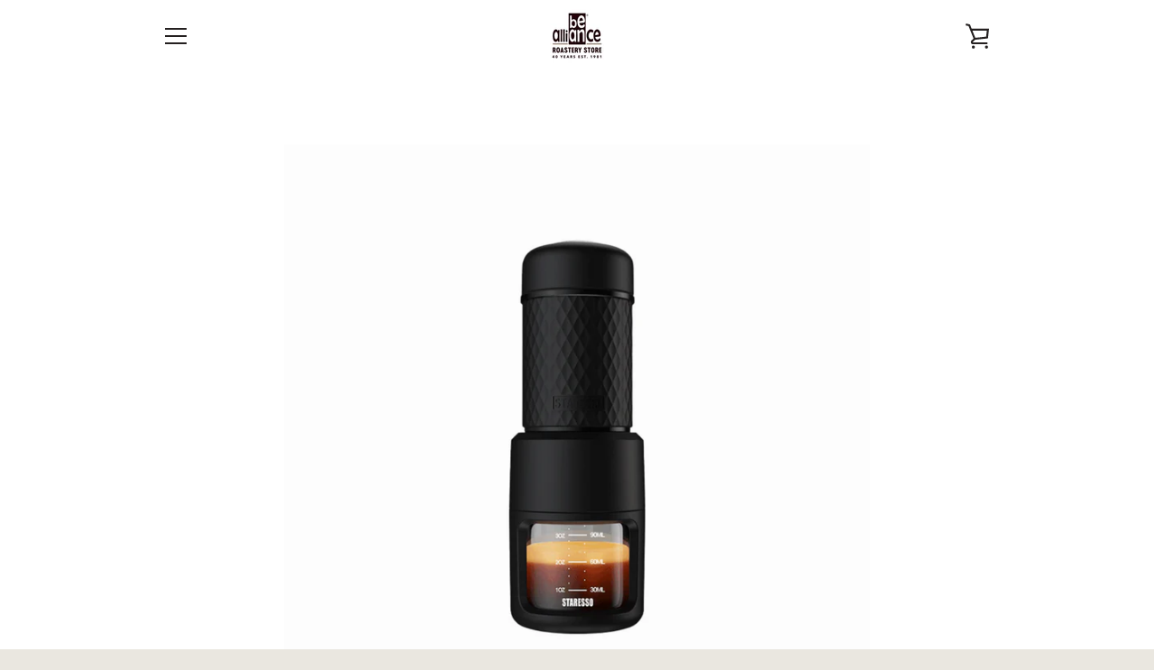

--- FILE ---
content_type: text/javascript
request_url: https://shop.beanalliance.com.au/cdn/shop/t/6/assets/custom.js?v=101612360477050417211574391808
body_size: -672
content:
//# sourceMappingURL=/cdn/shop/t/6/assets/custom.js.map?v=101612360477050417211574391808


--- FILE ---
content_type: text/javascript; charset=utf-8
request_url: https://shop.beanalliance.com.au/products/staresso-espresso-coffee-maker-basic.js
body_size: 1559
content:
{"id":7164583084224,"title":"STARESSO Espresso Coffee Maker Basic SP-200 (BLACK)","handle":"staresso-espresso-coffee-maker-basic","description":"\u003ch4\u003eMake A Perfect Coffee On The Go - Anywhere, Any Time with a Staresso Basic\u003c\/h4\u003e\n\u003cp\u003e\u003cbr data-mce-fragment=\"1\"\u003ePortable Espresso Coffee Maker: Compact, simple, and fast, the STARESSO Espresso Coffee Maker is perfectly designed for the coffee lover on the go\u003cbr data-mce-fragment=\"1\"\u003e\u003cbr data-mce-fragment=\"1\"\u003eReddot Award Winner: It's designed to be perfect. With a handheld STARESSO Espresso Coffee Maker, you can prepare amazing espresso anywhere.\u003cbr data-mce-fragment=\"1\"\u003eHigh Quality Espresso Coffee Maker: STARESSO utilises good pressure (Up to 15 bar) to brew hot water through ground coffee quickly; meaning more flavour is produced and less output of acidity \u0026amp; bitterness.\u003cbr data-mce-fragment=\"1\"\u003e\u003cbr data-mce-fragment=\"1\"\u003eQuick Cold Brew: It takes only several minutes for STARESSO to make a cup of cold brew coffee, which is even more attractive than normal cold brew coffee doesn't require special maintenance. The open design makes the regular cleaning simple and quick!\u003c\/p\u003e\n\u003cp\u003e\u003ciframe title=\"YouTube video player\" src=\"https:\/\/www.youtube.com\/embed\/8r2eilHVP30\" height=\"315\" width=\"560\" allowfullscreen=\"\" allow=\"accelerometer; autoplay; clipboard-write; encrypted-media; gyroscope; picture-in-picture\" frameborder=\"0\"\u003e\u003c\/iframe\u003e\u003c\/p\u003e","published_at":"2022-04-19T15:35:18+10:00","created_at":"2022-03-17T16:28:55+11:00","vendor":"Bean Alliance Roastery Store","type":"","tags":["Staresso"],"price":9000,"price_min":9000,"price_max":9000,"available":true,"price_varies":false,"compare_at_price":9000,"compare_at_price_min":9000,"compare_at_price_max":9000,"compare_at_price_varies":false,"variants":[{"id":41805888028864,"title":"Default Title","option1":"Default Title","option2":null,"option3":null,"sku":"90000841","requires_shipping":true,"taxable":true,"featured_image":null,"available":true,"name":"STARESSO Espresso Coffee Maker Basic SP-200 (BLACK)","public_title":null,"options":["Default Title"],"price":9000,"weight":625,"compare_at_price":9000,"inventory_management":"shopify","barcode":"","requires_selling_plan":false,"selling_plan_allocations":[]}],"images":["\/\/cdn.shopify.com\/s\/files\/1\/0270\/6322\/2307\/products\/9000841-STARESSOBasic.png?v=1664236550","\/\/cdn.shopify.com\/s\/files\/1\/0270\/6322\/2307\/products\/A_13.jpg?v=1664236536","\/\/cdn.shopify.com\/s\/files\/1\/0270\/6322\/2307\/products\/A_36.jpg?v=1664236795","\/\/cdn.shopify.com\/s\/files\/1\/0270\/6322\/2307\/products\/A_7.jpg?v=1664236796","\/\/cdn.shopify.com\/s\/files\/1\/0270\/6322\/2307\/products\/A_47.jpg?v=1664237325","\/\/cdn.shopify.com\/s\/files\/1\/0270\/6322\/2307\/products\/A_46.jpg?v=1664237325","\/\/cdn.shopify.com\/s\/files\/1\/0270\/6322\/2307\/products\/Staressoproductscomparisonchart.png?v=1664238237"],"featured_image":"\/\/cdn.shopify.com\/s\/files\/1\/0270\/6322\/2307\/products\/9000841-STARESSOBasic.png?v=1664236550","options":[{"name":"Title","position":1,"values":["Default Title"]}],"url":"\/products\/staresso-espresso-coffee-maker-basic","media":[{"alt":null,"id":25229102645440,"position":1,"preview_image":{"aspect_ratio":1.0,"height":1080,"width":1080,"src":"https:\/\/cdn.shopify.com\/s\/files\/1\/0270\/6322\/2307\/products\/9000841-STARESSOBasic.png?v=1664236550"},"aspect_ratio":1.0,"height":1080,"media_type":"image","src":"https:\/\/cdn.shopify.com\/s\/files\/1\/0270\/6322\/2307\/products\/9000841-STARESSOBasic.png?v=1664236550","width":1080},{"alt":null,"id":27455154815168,"position":2,"preview_image":{"aspect_ratio":1.0,"height":800,"width":800,"src":"https:\/\/cdn.shopify.com\/s\/files\/1\/0270\/6322\/2307\/products\/A_13.jpg?v=1664236536"},"aspect_ratio":1.0,"height":800,"media_type":"image","src":"https:\/\/cdn.shopify.com\/s\/files\/1\/0270\/6322\/2307\/products\/A_13.jpg?v=1664236536","width":800},{"alt":null,"id":27455183028416,"position":3,"preview_image":{"aspect_ratio":1.0,"height":800,"width":800,"src":"https:\/\/cdn.shopify.com\/s\/files\/1\/0270\/6322\/2307\/products\/A_36.jpg?v=1664236795"},"aspect_ratio":1.0,"height":800,"media_type":"image","src":"https:\/\/cdn.shopify.com\/s\/files\/1\/0270\/6322\/2307\/products\/A_36.jpg?v=1664236795","width":800},{"alt":null,"id":27455183061184,"position":4,"preview_image":{"aspect_ratio":1.0,"height":1040,"width":1040,"src":"https:\/\/cdn.shopify.com\/s\/files\/1\/0270\/6322\/2307\/products\/A_7.jpg?v=1664236796"},"aspect_ratio":1.0,"height":1040,"media_type":"image","src":"https:\/\/cdn.shopify.com\/s\/files\/1\/0270\/6322\/2307\/products\/A_7.jpg?v=1664236796","width":1040},{"alt":null,"id":27455230476480,"position":5,"preview_image":{"aspect_ratio":1.422,"height":844,"width":1200,"src":"https:\/\/cdn.shopify.com\/s\/files\/1\/0270\/6322\/2307\/products\/A_47.jpg?v=1664237325"},"aspect_ratio":1.422,"height":844,"media_type":"image","src":"https:\/\/cdn.shopify.com\/s\/files\/1\/0270\/6322\/2307\/products\/A_47.jpg?v=1664237325","width":1200},{"alt":null,"id":27455230509248,"position":6,"preview_image":{"aspect_ratio":1.0,"height":2730,"width":2730,"src":"https:\/\/cdn.shopify.com\/s\/files\/1\/0270\/6322\/2307\/products\/A_46.jpg?v=1664237325"},"aspect_ratio":1.0,"height":2730,"media_type":"image","src":"https:\/\/cdn.shopify.com\/s\/files\/1\/0270\/6322\/2307\/products\/A_46.jpg?v=1664237325","width":2730},{"alt":null,"id":27455317573824,"position":7,"preview_image":{"aspect_ratio":2.032,"height":1138,"width":2312,"src":"https:\/\/cdn.shopify.com\/s\/files\/1\/0270\/6322\/2307\/products\/Staressoproductscomparisonchart.png?v=1664238237"},"aspect_ratio":2.032,"height":1138,"media_type":"image","src":"https:\/\/cdn.shopify.com\/s\/files\/1\/0270\/6322\/2307\/products\/Staressoproductscomparisonchart.png?v=1664238237","width":2312}],"requires_selling_plan":false,"selling_plan_groups":[]}

--- FILE ---
content_type: text/plain; charset=utf-8
request_url: https://sprout-app.thegoodapi.com/app/assets/cdn_key?shop_name=monte-coffee.myshopify.com
body_size: -216
content:
73830bad-56c5-49cc-a5ba-875c9aad5eb5

--- FILE ---
content_type: text/plain; charset=utf-8
request_url: https://sprout-app.thegoodapi.com/app/assets/cdn_key?shop_name=monte-coffee.myshopify.com
body_size: -536
content:
73830bad-56c5-49cc-a5ba-875c9aad5eb5

--- FILE ---
content_type: text/plain; charset=utf-8
request_url: https://sprout-app.thegoodapi.com/app/customer_active_topup?shopName=monte-coffee.myshopify.com&cdn_key=73830bad-56c5-49cc-a5ba-875c9aad5eb5
body_size: -399
content:
{"customerPlantingEnabled":true,"partialFulfillment":false,"productID":7492658561216,"varID":43696398598336}